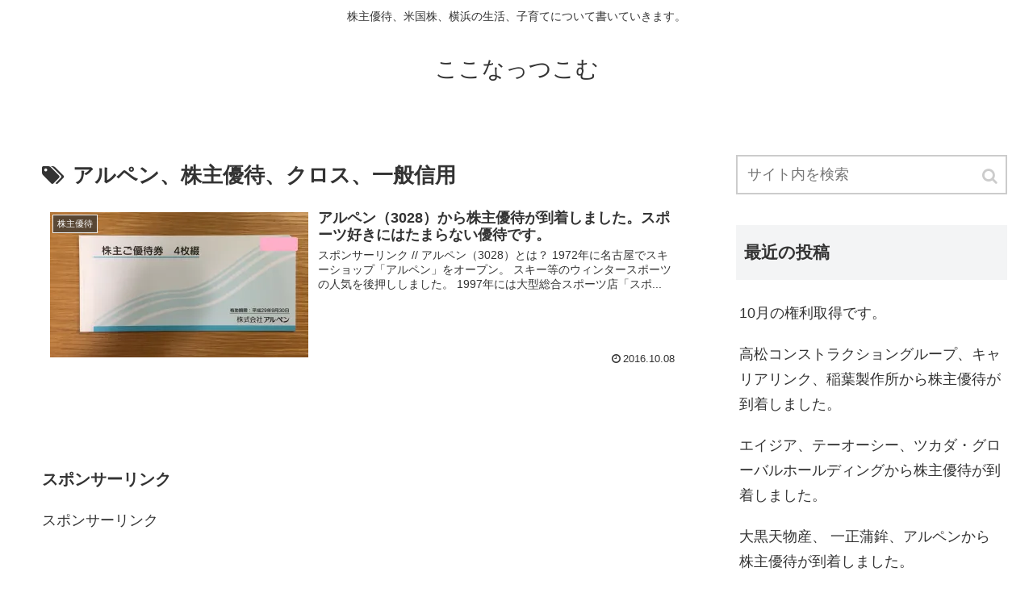

--- FILE ---
content_type: text/html; charset=UTF-8
request_url: http://coconut2013.xsrv.jp/tag/%E3%82%A2%E3%83%AB%E3%83%9A%E3%83%B3%E3%80%81%E6%A0%AA%E4%B8%BB%E5%84%AA%E5%BE%85%E3%80%81%E3%82%AF%E3%83%AD%E3%82%B9%E3%80%81%E4%B8%80%E8%88%AC%E4%BF%A1%E7%94%A8/
body_size: 12075
content:
<!doctype html>
<html lang="ja"
	prefix="og: http://ogp.me/ns#" >

<head>
  
  
<meta charset="utf-8">

<meta http-equiv="X-UA-Compatible" content="IE=edge">

<meta name="HandheldFriendly" content="True">
<meta name="MobileOptimized" content="320">
<meta name="viewport" content="width=device-width, initial-scale=1"/>



<title>アルペン、株主優待、クロス、一般信用 | ここなっつこむ</title>

<!-- All in One SEO Pack 2.10.1 by Michael Torbert of Semper Fi Web Designob_start_detected [-1,-1] -->
<link rel="canonical" href="http://coconut2013.xsrv.jp/tag/%e3%82%a2%e3%83%ab%e3%83%9a%e3%83%b3%e3%80%81%e6%a0%aa%e4%b8%bb%e5%84%aa%e5%be%85%e3%80%81%e3%82%af%e3%83%ad%e3%82%b9%e3%80%81%e4%b8%80%e8%88%ac%e4%bf%a1%e7%94%a8/" />
<!-- /all in one seo pack -->
<link rel='dns-prefetch' href='//cdnjs.cloudflare.com' />
<link rel='dns-prefetch' href='//s0.wp.com' />
<link rel='dns-prefetch' href='//secure.gravatar.com' />
<link rel='dns-prefetch' href='//maxcdn.bootstrapcdn.com' />
<link rel='dns-prefetch' href='//s.w.org' />
<link rel="alternate" type="application/rss+xml" title="ここなっつこむ &raquo; フィード" href="http://coconut2013.xsrv.jp/feed/" />
<link rel="alternate" type="application/rss+xml" title="ここなっつこむ &raquo; コメントフィード" href="http://coconut2013.xsrv.jp/comments/feed/" />
<link rel="alternate" type="application/rss+xml" title="ここなっつこむ &raquo; アルペン、株主優待、クロス、一般信用 タグのフィード" href="http://coconut2013.xsrv.jp/tag/%e3%82%a2%e3%83%ab%e3%83%9a%e3%83%b3%e3%80%81%e6%a0%aa%e4%b8%bb%e5%84%aa%e5%be%85%e3%80%81%e3%82%af%e3%83%ad%e3%82%b9%e3%80%81%e4%b8%80%e8%88%ac%e4%bf%a1%e7%94%a8/feed/" />
<link rel='stylesheet' id='cocoon-style-css'  href='http://coconut2013.xsrv.jp/wp-content/themes/cocoon-master/style.css?ver=5.0.22&#038;fver=20181215112440' media='all' />
<style id='cocoon-style-inline-css'>
@media screen and (max-width:480px){.page-body{font-size:16px}}.main{width:860px}.sidebar{width:356px}@media screen and (max-width:1242px){ .wrap{width:auto}.main,.sidebar,.sidebar-left .main,.sidebar-left .sidebar{margin:0 .5%}.main{width:67%}.sidebar{padding:0 10px;width:30%}.entry-card-thumb{width:38%}.entry-card-content{margin-left:40%}} #toc-checkbox{display:none}.toc-content{visibility:hidden;  height:0;opacity:.2;transition:all .5s ease-out}#toc-checkbox:checked~.toc-content{ visibility:visible;padding-top:.6em;height:100%;opacity:1}.toc-title::after{content:'[開く]';margin-left:.5em;cursor:pointer;font-size:.8em}.toc-title:hover::after{text-decoration:underline}#toc-checkbox:checked+.toc-title::after{content:'[閉じる]'}#respond{display:none}
</style>
<link rel='stylesheet' id='font-awesome-style-css'  href='https://maxcdn.bootstrapcdn.com/font-awesome/4.7.0/css/font-awesome.min.css?ver=5.0.22' media='all' />
<link rel='stylesheet' id='icomoon-style-css'  href='http://coconut2013.xsrv.jp/wp-content/themes/cocoon-master/webfonts/icomoon/style.css?ver=5.0.22&#038;fver=20181215112440' media='all' />
<link rel='stylesheet' id='slick-theme-style-css'  href='http://coconut2013.xsrv.jp/wp-content/themes/cocoon-master/plugins/slick/slick-theme.css?ver=5.0.22&#038;fver=20181215112440' media='all' />
<link rel='stylesheet' id='wp-block-library-css'  href='http://coconut2013.xsrv.jp/wp-includes/css/dist/block-library/style.min.css?ver=5.0.22&#038;fver=20190109075014' media='all' />
<link rel='stylesheet' id='wpt-twitter-feed-css'  href='http://coconut2013.xsrv.jp/wp-content/plugins/wp-to-twitter/css/twitter-feed.css?ver=5.0.22&#038;fver=20230529044210' media='all' />
<link rel='stylesheet' id='amazonjs-css'  href='http://coconut2013.xsrv.jp/wp-content/plugins/amazonjs/css/amazonjs.css?ver=0.10&#038;fver=20191120043159' media='all' />
<link rel='stylesheet' id='tablepress-default-css'  href='http://coconut2013.xsrv.jp/wp-content/plugins/tablepress/css/default.min.css?ver=1.9&#038;fver=20180102051624' media='all' />
<link rel='stylesheet' id='jetpack_css-css'  href='http://coconut2013.xsrv.jp/wp-content/plugins/jetpack/css/jetpack.css?ver=7.3.5&#038;fver=20241014075155' media='all' />

<link rel='dns-prefetch' href='//v0.wordpress.com'/>
<link rel='dns-prefetch' href='//i0.wp.com'/>
<link rel='dns-prefetch' href='//i1.wp.com'/>
<link rel='dns-prefetch' href='//i2.wp.com'/>
<style>img#wpstats{display:none}</style><!-- Cocoon site icon -->
<link rel="icon" href="http://coconut2013.xsrv.jp/wp-content/themes/cocoon-master/images/site-icon32x32.png" sizes="32x32" />
<link rel="icon" href="http://coconut2013.xsrv.jp/wp-content/themes/cocoon-master/images/site-icon192x192.png" sizes="192x192" />
<link rel="apple-touch-icon" href="http://coconut2013.xsrv.jp/wp-content/themes/cocoon-master/images/site-icon180x180.png" />
<meta name="msapplication-TileImage" content="http://coconut2013.xsrv.jp/wp-content/themes/cocoon-master/images/site-icon270x270.png" />
<!-- Cocoon noindex nofollow -->
<meta name="robots" content="noindex,follow">
<!-- Cocoon canonical -->
<link rel="canonical" href="http://coconut2013.xsrv.jp/tag/%E3%82%A2%E3%83%AB%E3%83%9A%E3%83%B3%E3%80%81%E6%A0%AA%E4%B8%BB%E5%84%AA%E5%BE%85%E3%80%81%E3%82%AF%E3%83%AD%E3%82%B9%E3%80%81%E4%B8%80%E8%88%AC%E4%BF%A1%E7%94%A8/">
<!-- OGP -->
<meta property="og:type" content="website">
<meta property="og:description" content="「アルペン、株主優待、クロス、一般信用」の記事一覧です。">
<meta property="og:title" content="  アルペン、株主優待、クロス、一般信用 | ここなっつこむ">
<meta property="og:url" content="http://coconut2013.xsrv.jp/tag/%E3%82%A2%E3%83%AB%E3%83%9A%E3%83%B3%E3%80%81%E6%A0%AA%E4%B8%BB%E5%84%AA%E5%BE%85%E3%80%81%E3%82%AF%E3%83%AD%E3%82%B9%E3%80%81%E4%B8%80%E8%88%AC%E4%BF%A1%E7%94%A8/">
<meta property="og:image" content="http://coconut2013.xsrv.jp/wp-content/themes/cocoon-master/screenshot.jpg">
<meta property="og:site_name" content="ここなっつこむ">
<meta property="og:locale" content="ja_JP">
<meta property="article:published_time" content="2016-10-08T04:11:12+00:00" />
<meta property="article:modified_time" content="2016-10-13T05:11:04+00:00" />
<meta property="article:section" content="株主優待">
<meta property="article:tag" content="みずなみカントリー">
<meta property="article:tag" content="アルペン、株主優待、クロス、一般信用">
<meta property="article:tag" content="カブドットコム証券">
<meta property="article:tag" content="ゴルフウェア">
<meta property="article:tag" content="ゴルフ５ 、スポーツデポ、ミフト">
<meta property="article:tag" content="ゴルフ５カントリー">
<meta property="article:tag" content="ティゴラ">
<meta property="article:tag" content="ランニングウェア">
<meta property="article:tag" content="ランニングシューズ、テニスシューズ、バドミントンシューズ、トレッキングシューズ">
<meta property="article:tag" content="広瀬香美">
<meta property="article:tag" content="ＴＧＦ">
<!-- /OGP -->
<!-- Twitter Card -->
<meta name="twitter:card" content="summary">
<meta name="twitter:description" content="「アルペン、株主優待、クロス、一般信用」の記事一覧です。">
<meta name="twitter:title" content="  アルペン、株主優待、クロス、一般信用 | ここなっつこむ">
<meta name="twitter:url" content="http://coconut2013.xsrv.jp/tag/%E3%82%A2%E3%83%AB%E3%83%9A%E3%83%B3%E3%80%81%E6%A0%AA%E4%B8%BB%E5%84%AA%E5%BE%85%E3%80%81%E3%82%AF%E3%83%AD%E3%82%B9%E3%80%81%E4%B8%80%E8%88%AC%E4%BF%A1%E7%94%A8/">
<meta name="twitter:image" content="http://coconut2013.xsrv.jp/wp-content/themes/cocoon-master/screenshot.jpg">
<meta name="twitter:domain" content="coconut2013.xsrv.jp">
<!-- /Twitter Card -->
		<style>.recentcomments a{display:inline !important;padding:0 !important;margin:0 !important;}</style>
		


</head>

<body class="archive tag tag-713 public-page page-body ff-yu-gothic fz-18px fw-400 hlt-center-logo-wrap ect-entry-card-wrap rect-entry-card-wrap  scrollable-sidebar scrollable-main sidebar-right mblt-slide-in author-guest mobile-button-slide-in no-mobile-sidebar no-sp-snippet" itemscope itemtype="https://schema.org/WebPage">




<div id="container" class="container cf">
  <div id="header-container" class="header-container">
  <div class="header-container-in hlt-center-logo">
    <header id="header" class="header cf" itemscope itemtype="https://schema.org/WPHeader">

      <div id="header-in" class="header-in wrap cf" itemscope itemtype="https://schema.org/WebSite">

        <div class="tagline" itemprop="alternativeHeadline">株主優待、米国株、横浜の生活、子育てについて書いていきます。</div>

        <div class="logo logo-header logo-text"><a href="http://coconut2013.xsrv.jp" class="site-name site-name-text-link" itemprop="url"><span class="site-name-text" itemprop="name about">ここなっつこむ</span></a></div>
        
      </div>

    </header>

    <!-- Navigation -->
<nav id="navi" class="navi cf" itemscope itemtype="https://schema.org/SiteNavigationElement">
  <div id="navi-in" class="navi-in wrap cf">
          </div><!-- /#navi-in -->
</nav>
<!-- /Navigation -->  </div><!-- /.header-container-in -->
</div><!-- /.header-container -->
  
  
  
  
  
  
  <div id="content" class="content cf">

    <div id="content-in" class="content-in wrap cf">

        <main id="main" class="main" itemscope itemtype="https://schema.org/Blog">

<h1 id="archive-title" class="archive-title"><span class="fa fa-tags"></span>アルペン、株主優待、クロス、一般信用</h1>
<div id="list" class="list ect-entry-card">
<a href="http://coconut2013.xsrv.jp/2016/10/08/post-5134/" class="entry-card-wrap a-wrap border-element cf" title="アルペン（3028）から株主優待が到着しました。スポーツ好きにはたまらない優待です。">
  <article id="post-5134" class="post-5134 entry-card e-card cf">
    <figure class="entry-card-thumb card-thumb e-card-thumb">
              <img width="320" height="180" src="https://i1.wp.com/coconut2013.xsrv.jp/wp-content/uploads/2016/10/IMG_0418.jpg?resize=320%2C180" class="entry-card-thumb-image card-thumb-image wp-post-image" alt="" srcset="https://i1.wp.com/coconut2013.xsrv.jp/wp-content/uploads/2016/10/IMG_0418.jpg?resize=120%2C68 120w, https://i1.wp.com/coconut2013.xsrv.jp/wp-content/uploads/2016/10/IMG_0418.jpg?resize=160%2C90 160w, https://i1.wp.com/coconut2013.xsrv.jp/wp-content/uploads/2016/10/IMG_0418.jpg?resize=320%2C180 320w, https://i1.wp.com/coconut2013.xsrv.jp/wp-content/uploads/2016/10/IMG_0418.jpg?zoom=2&amp;resize=320%2C180 640w, https://i1.wp.com/coconut2013.xsrv.jp/wp-content/uploads/2016/10/IMG_0418.jpg?zoom=3&amp;resize=320%2C180 960w" sizes="(max-width: 320px) 100vw, 320px" data-attachment-id="5143" data-permalink="http://coconut2013.xsrv.jp/2016/10/08/post-5134/img_0418-2/" data-orig-file="https://i1.wp.com/coconut2013.xsrv.jp/wp-content/uploads/2016/10/IMG_0418.jpg?fit=3264%2C2448" data-orig-size="3264,2448" data-comments-opened="1" data-image-meta="{&quot;aperture&quot;:&quot;2.2&quot;,&quot;credit&quot;:&quot;&quot;,&quot;camera&quot;:&quot;iPhone 6&quot;,&quot;caption&quot;:&quot;&quot;,&quot;created_timestamp&quot;:&quot;1475811089&quot;,&quot;copyright&quot;:&quot;&quot;,&quot;focal_length&quot;:&quot;4.15&quot;,&quot;iso&quot;:&quot;50&quot;,&quot;shutter_speed&quot;:&quot;0.03030303030303&quot;,&quot;title&quot;:&quot;&quot;,&quot;orientation&quot;:&quot;1&quot;}" data-image-title="" data-image-description="" data-medium-file="https://i1.wp.com/coconut2013.xsrv.jp/wp-content/uploads/2016/10/IMG_0418.jpg?fit=500%2C375" data-large-file="https://i1.wp.com/coconut2013.xsrv.jp/wp-content/uploads/2016/10/IMG_0418.jpg?fit=800%2C600" />            <span class="cat-label cat-label-16">株主優待</span>    </figure><!-- /.entry-card-thumb -->

    <div class="entry-card-content card-content e-card-content">
      <h2 class="entry-card-title card-title e-card-title" itemprop="headline">アルペン（3028）から株主優待が到着しました。スポーツ好きにはたまらない優待です。</h2>
            <div class="entry-card-snippet card-snippet e-card-snippet">
        
スポンサーリンク

 
 
// 

アルペン（3028）とは？
1972年に名古屋でスキーショップ「アルペン」をオープン。
スキー等のウィンタースポーツの人気を後押ししました。
1997年には大型総合スポーツ店「スポ...      </div>
            <div class="entry-card-meta card-meta e-card-meta">
        <div class="entry-card-info e-card-info">
                      <span class="post-date">2016.10.08</span>
                                                </div>
        <div class="entry-card-categorys"><span class="entry-category">株主優待</span></div>
      </div>
    </div><!-- /.entry-card-content -->
  </article>
</a>
</div><!-- .list -->





<div class="pagination">
  </div><!-- /.pagination -->
<div id="main-scroll" class="main-scroll">
  <aside id="text-6" class="widget widget-main-scroll widget_text"><h2 class="widget-main-scroll-title main-widget-label">スポンサーリンク</h2>			<div class="textwidget"><p style="text-align: left;">スポンサーリンク<br />
<script async src="//pagead2.googlesyndication.com/pagead/js/adsbygoogle.js"></script>
<!-- アドセンス審査用300x250 -->
<ins class="adsbygoogle"
     style="display:inline-block;width:300px;height:250px"
     data-ad-client="ca-pub-3672859099693750"
     data-ad-slot="2207135220"></ins>
<script>
(adsbygoogle = window.adsbygoogle || []).push({});
</script></div>
		</aside></div>

          </main>

        <div id="sidebar" class="sidebar nwa cf" role="complementary">

  
	<aside id="search-2" class="widget widget-sidebar widget-sidebar-standard widget_search"><form class="search-box input-box" method="get" action="http://coconut2013.xsrv.jp/">
  <input type="text" placeholder="サイト内を検索" name="s" class="search-edit" aria-label="input">
  <button type="submit" class="search-submit" role="button" aria-label="button"></button>
</form>
</aside>		<aside id="recent-posts-2" class="widget widget-sidebar widget-sidebar-standard widget_recent_entries">		<h3 class="widget-sidebar-title widget-title">最近の投稿</h3>		<ul>
											<li>
					<a href="http://coconut2013.xsrv.jp/2019/10/31/10%e6%9c%88%e3%81%ae%e6%a8%a9%e5%88%a9%e5%8f%96%e5%be%97%e3%81%a7%e3%81%99%e3%80%82/">10月の権利取得です。</a>
									</li>
											<li>
					<a href="http://coconut2013.xsrv.jp/2019/10/30/%e9%ab%98%e6%9d%be%e3%82%b3%e3%83%b3%e3%82%b9%e3%83%88%e3%83%a9%e3%82%af%e3%82%b7%e3%83%a7%e3%83%b3%e3%82%b0%e3%83%ab%e3%83%bc%e3%83%97%e3%80%81%e3%82%ad%e3%83%a3%e3%83%aa%e3%82%a2%e3%83%aa%e3%83%b3/">高松コンストラクショングループ、キャリアリンク、稲葉製作所から株主優待が到着しました。</a>
									</li>
											<li>
					<a href="http://coconut2013.xsrv.jp/2019/10/29/%e3%82%a8%e3%82%a4%e3%82%b8%e3%82%a2%e3%80%81%e3%83%86%e3%83%bc%e3%82%aa%e3%83%bc%e3%82%b7%e3%83%bc%e3%80%81%e3%83%95%e3%82%b8%e3%83%bb%e3%82%b3%e3%83%bc%e3%83%9d%e3%83%ac%e3%83%bc%e3%82%b7%e3%83%a7/">エイジア、テーオーシー、ツカダ・グローバルホールディングから株主優待が到着しました。</a>
									</li>
											<li>
					<a href="http://coconut2013.xsrv.jp/2019/10/28/%e5%a4%a7%e9%bb%92%e5%a4%a9%e7%89%a9%e7%94%a3%e3%80%81-%e4%b8%80%e6%ad%a3%e8%92%b2%e9%89%be%e3%80%81%e3%82%a2%e3%83%ab%e3%83%9a%e3%83%b3%e3%81%8b%e3%82%89%e6%a0%aa%e4%b8%bb%e5%84%aa%e5%be%85%e3%81%8c/">大黒天物産、 一正蒲鉾、アルペンから株主優待が到着しました。</a>
									</li>
											<li>
					<a href="http://coconut2013.xsrv.jp/2019/10/27/%e3%82%a8%e3%82%b9%e3%83%aa%e3%83%bc%e3%83%89%e3%80%81%e3%83%91%e3%82%a4%e3%82%aa%e3%83%a9%e3%83%83%e3%82%af%e3%82%b9-%e3%80%81%e3%82%af%e3%83%aa%e3%82%a8%e3%82%a4%e3%83%88%ef%bd%93%ef%bd%84%e3%83%9b/">エスリード、パイオラックス 、クリエイトＳＤホールディングスから株主優待が到着しました。</a>
									</li>
					</ul>
		</aside><aside id="recent-comments-2" class="widget widget-sidebar widget-sidebar-standard widget_recent_comments"><h3 class="widget-sidebar-title widget-title">最近のコメント</h3><ul id="recentcomments"><li class="recentcomments"><a href="http://coconut2013.xsrv.jp/2019/10/20/%e3%80%8c%ef%bd%a5%cf%89%ef%bd%a5%e3%81%95%e3%82%93%e3%81%be%e3%81%9f%e6%9d%b1%e4%ba%ac%e6%9d%a5%e3%82%8b%e3%82%89%e3%81%97%e3%81%84%e3%81%91%e3%81%a9%e3%80%81%e8%aa%b0%e3%81%8b%e7%a4%be/#comment-44154">「(´･ω･`)さんまた東京来るらしいけど、誰か社交辞令の言葉の意味教えてやれよ」会に参加しました。</a> に <span class="comment-author-link">coconutcom</span> より</li><li class="recentcomments"><a href="http://coconut2013.xsrv.jp/2019/10/20/%e3%80%8c%ef%bd%a5%cf%89%ef%bd%a5%e3%81%95%e3%82%93%e3%81%be%e3%81%9f%e6%9d%b1%e4%ba%ac%e6%9d%a5%e3%82%8b%e3%82%89%e3%81%97%e3%81%84%e3%81%91%e3%81%a9%e3%80%81%e8%aa%b0%e3%81%8b%e7%a4%be/#comment-44141">「(´･ω･`)さんまた東京来るらしいけど、誰か社交辞令の言葉の意味教えてやれよ」会に参加しました。</a> に <span class="comment-author-link">クロコレ</span> より</li><li class="recentcomments"><a href="http://coconut2013.xsrv.jp/2019/08/01/7%e6%9c%88%e3%81%ae%e6%a8%a9%e5%88%a9%e5%8f%96%e5%be%97%e3%81%a7%e3%81%99%e3%80%82/#comment-44015">7月の権利取得です。</a> に <span class="comment-author-link">クロコレ</span> より</li><li class="recentcomments"><a href="http://coconut2013.xsrv.jp/2019/08/01/7%e6%9c%88%e3%81%ae%e6%a8%a9%e5%88%a9%e5%8f%96%e5%be%97%e3%81%a7%e3%81%99%e3%80%82/#comment-44014">7月の権利取得です。</a> に <span class="comment-author-link">クロコレ</span> より</li><li class="recentcomments"><a href="http://coconut2013.xsrv.jp/2019/06/11/%e3%81%82%e3%81%95%e3%81%b2%e3%80%81%ef%bd%8f%ef%bd%83%ef%bd%88%ef%bd%89%e3%83%9b%e3%83%bc%e3%83%ab%e3%83%87%e3%82%a3%e3%83%b3%e3%82%b0%e3%82%b9%e3%80%81%e5%8c%97%e3%81%ae%e9%81%94%e4%ba%ba%e3%82%b3/#comment-42322">あさひ、ＯＣＨＩホールディングス、北の達人コーポレーション、山喜、トラスコ中山から株主優待が到着しました。</a> に <span class="comment-author-link">coconutcom</span> より</li></ul></aside><aside id="archives-2" class="widget widget-sidebar widget-sidebar-standard widget_archive"><h3 class="widget-sidebar-title widget-title">アーカイブ</h3>		<ul>
			<li><a href='http://coconut2013.xsrv.jp/2019/10/'>2019年10月</a></li>
	<li><a href='http://coconut2013.xsrv.jp/2019/09/'>2019年9月</a></li>
	<li><a href='http://coconut2013.xsrv.jp/2019/08/'>2019年8月</a></li>
	<li><a href='http://coconut2013.xsrv.jp/2019/07/'>2019年7月</a></li>
	<li><a href='http://coconut2013.xsrv.jp/2019/06/'>2019年6月</a></li>
	<li><a href='http://coconut2013.xsrv.jp/2019/05/'>2019年5月</a></li>
	<li><a href='http://coconut2013.xsrv.jp/2019/04/'>2019年4月</a></li>
	<li><a href='http://coconut2013.xsrv.jp/2019/03/'>2019年3月</a></li>
	<li><a href='http://coconut2013.xsrv.jp/2019/02/'>2019年2月</a></li>
	<li><a href='http://coconut2013.xsrv.jp/2019/01/'>2019年1月</a></li>
	<li><a href='http://coconut2013.xsrv.jp/2018/12/'>2018年12月</a></li>
	<li><a href='http://coconut2013.xsrv.jp/2018/11/'>2018年11月</a></li>
	<li><a href='http://coconut2013.xsrv.jp/2018/10/'>2018年10月</a></li>
	<li><a href='http://coconut2013.xsrv.jp/2018/09/'>2018年9月</a></li>
	<li><a href='http://coconut2013.xsrv.jp/2018/08/'>2018年8月</a></li>
	<li><a href='http://coconut2013.xsrv.jp/2018/07/'>2018年7月</a></li>
	<li><a href='http://coconut2013.xsrv.jp/2018/06/'>2018年6月</a></li>
	<li><a href='http://coconut2013.xsrv.jp/2018/05/'>2018年5月</a></li>
	<li><a href='http://coconut2013.xsrv.jp/2018/04/'>2018年4月</a></li>
	<li><a href='http://coconut2013.xsrv.jp/2018/03/'>2018年3月</a></li>
	<li><a href='http://coconut2013.xsrv.jp/2018/02/'>2018年2月</a></li>
	<li><a href='http://coconut2013.xsrv.jp/2018/01/'>2018年1月</a></li>
	<li><a href='http://coconut2013.xsrv.jp/2017/12/'>2017年12月</a></li>
	<li><a href='http://coconut2013.xsrv.jp/2017/11/'>2017年11月</a></li>
	<li><a href='http://coconut2013.xsrv.jp/2017/10/'>2017年10月</a></li>
	<li><a href='http://coconut2013.xsrv.jp/2017/09/'>2017年9月</a></li>
	<li><a href='http://coconut2013.xsrv.jp/2017/08/'>2017年8月</a></li>
	<li><a href='http://coconut2013.xsrv.jp/2017/07/'>2017年7月</a></li>
	<li><a href='http://coconut2013.xsrv.jp/2017/06/'>2017年6月</a></li>
	<li><a href='http://coconut2013.xsrv.jp/2017/05/'>2017年5月</a></li>
	<li><a href='http://coconut2013.xsrv.jp/2017/04/'>2017年4月</a></li>
	<li><a href='http://coconut2013.xsrv.jp/2017/03/'>2017年3月</a></li>
	<li><a href='http://coconut2013.xsrv.jp/2017/02/'>2017年2月</a></li>
	<li><a href='http://coconut2013.xsrv.jp/2017/01/'>2017年1月</a></li>
	<li><a href='http://coconut2013.xsrv.jp/2016/12/'>2016年12月</a></li>
	<li><a href='http://coconut2013.xsrv.jp/2016/11/'>2016年11月</a></li>
	<li><a href='http://coconut2013.xsrv.jp/2016/10/'>2016年10月</a></li>
	<li><a href='http://coconut2013.xsrv.jp/2016/09/'>2016年9月</a></li>
	<li><a href='http://coconut2013.xsrv.jp/2016/08/'>2016年8月</a></li>
	<li><a href='http://coconut2013.xsrv.jp/2016/07/'>2016年7月</a></li>
	<li><a href='http://coconut2013.xsrv.jp/2016/06/'>2016年6月</a></li>
	<li><a href='http://coconut2013.xsrv.jp/2016/05/'>2016年5月</a></li>
	<li><a href='http://coconut2013.xsrv.jp/2016/04/'>2016年4月</a></li>
	<li><a href='http://coconut2013.xsrv.jp/2016/03/'>2016年3月</a></li>
	<li><a href='http://coconut2013.xsrv.jp/2016/02/'>2016年2月</a></li>
	<li><a href='http://coconut2013.xsrv.jp/2016/01/'>2016年1月</a></li>
	<li><a href='http://coconut2013.xsrv.jp/2015/12/'>2015年12月</a></li>
	<li><a href='http://coconut2013.xsrv.jp/2015/11/'>2015年11月</a></li>
	<li><a href='http://coconut2013.xsrv.jp/2015/10/'>2015年10月</a></li>
	<li><a href='http://coconut2013.xsrv.jp/2015/09/'>2015年9月</a></li>
	<li><a href='http://coconut2013.xsrv.jp/2015/08/'>2015年8月</a></li>
	<li><a href='http://coconut2013.xsrv.jp/2015/07/'>2015年7月</a></li>
		</ul>
		</aside><aside id="categories-2" class="widget widget-sidebar widget-sidebar-standard widget_categories"><h3 class="widget-sidebar-title widget-title">カテゴリー</h3>		<ul>
	<li class="cat-item cat-item-456"><a href="http://coconut2013.xsrv.jp/category/ipo/" >IPO</a>
</li>
	<li class="cat-item cat-item-1113"><a href="http://coconut2013.xsrv.jp/category/ir/" >IR</a>
</li>
	<li class="cat-item cat-item-21"><a href="http://coconut2013.xsrv.jp/category/%e3%81%8a%e3%81%99%e3%81%99%e3%82%81%e3%81%ae%e3%82%82%e3%81%ae/" >おすすめのもの</a>
</li>
	<li class="cat-item cat-item-20"><a href="http://coconut2013.xsrv.jp/category/%e3%81%8a%e3%81%99%e3%81%99%e3%82%81%e5%ae%b6%e9%9b%bb/" >おすすめ家電</a>
</li>
	<li class="cat-item cat-item-8"><a href="http://coconut2013.xsrv.jp/category/%e3%81%8a%e3%82%84%e3%81%a4/" >おやつ</a>
</li>
	<li class="cat-item cat-item-12"><a href="http://coconut2013.xsrv.jp/category/%e3%81%8a%e5%87%ba%e3%81%8b%e3%81%91/" >お出かけ</a>
</li>
	<li class="cat-item cat-item-114"><a href="http://coconut2013.xsrv.jp/category/%e3%81%8a%e9%87%91/" >お金</a>
</li>
	<li class="cat-item cat-item-162"><a href="http://coconut2013.xsrv.jp/category/%e3%81%9d%e3%81%ae%e4%bb%96/" >その他</a>
</li>
	<li class="cat-item cat-item-118"><a href="http://coconut2013.xsrv.jp/category/%e3%81%b5%e3%82%8b%e3%81%95%e3%81%a8%e7%b4%8d%e7%a8%8e/" >ふるさと納税</a>
</li>
	<li class="cat-item cat-item-3"><a href="http://coconut2013.xsrv.jp/category/%e3%81%bf%e3%81%aa%e3%81%a8%e3%81%bf%e3%82%89%e3%81%84/" >みなとみらい</a>
</li>
	<li class="cat-item cat-item-95"><a href="http://coconut2013.xsrv.jp/category/%e3%82%a2%e3%83%95%e3%82%a3%e3%83%aa%e3%82%a8%e3%82%a4%e3%83%88/" >アフィリエイト</a>
</li>
	<li class="cat-item cat-item-792"><a href="http://coconut2013.xsrv.jp/category/%e3%82%aa%e3%83%95%e4%bc%9a/" >オフ会</a>
</li>
	<li class="cat-item cat-item-2"><a href="http://coconut2013.xsrv.jp/category/%e3%82%b9%e3%82%a4%e3%83%bc%e3%83%84/" >スイーツ</a>
</li>
	<li class="cat-item cat-item-10"><a href="http://coconut2013.xsrv.jp/category/%e3%82%b9%e3%82%bf%e3%83%90/" >スタバ</a>
</li>
	<li class="cat-item cat-item-536"><a href="http://coconut2013.xsrv.jp/category/%e3%83%96%e3%83%ad%e3%82%b0/" >ブログ</a>
</li>
	<li class="cat-item cat-item-81"><a href="http://coconut2013.xsrv.jp/category/%e3%83%9e%e3%82%ab%e3%82%aa%e3%83%bb%e9%a6%99%e6%b8%af/" >マカオ・香港</a>
</li>
	<li class="cat-item cat-item-70"><a href="http://coconut2013.xsrv.jp/category/%e3%83%a4%e3%83%95%e3%82%aa%e3%82%af/" >ヤフオク</a>
</li>
	<li class="cat-item cat-item-6"><a href="http://coconut2013.xsrv.jp/category/%e3%83%a9%e3%83%b3%e3%83%81/" >ランチ</a>
</li>
	<li class="cat-item cat-item-161"><a href="http://coconut2013.xsrv.jp/category/%e4%ba%ac%e9%83%bd/" >京都</a>
</li>
	<li class="cat-item cat-item-144"><a href="http://coconut2013.xsrv.jp/category/%e4%bb%8a%e5%b9%b4%e3%81%ae%e6%8c%91%e6%88%a6/" >今年の挑戦</a>
</li>
	<li class="cat-item cat-item-151"><a href="http://coconut2013.xsrv.jp/category/%e4%bb%8a%e5%b9%b4%e3%81%ae%e7%9b%ae%e6%a8%99/" >今年の目標</a>
</li>
	<li class="cat-item cat-item-46"><a href="http://coconut2013.xsrv.jp/category/%e4%bc%8a%e8%b1%86%e3%80%81%e7%86%b1%e5%b7%9d/" >伊豆、熱川</a>
</li>
	<li class="cat-item cat-item-414"><a href="http://coconut2013.xsrv.jp/category/%e4%bf%9d%e9%99%ba/" >保険</a>
</li>
	<li class="cat-item cat-item-481"><a href="http://coconut2013.xsrv.jp/category/%e5%84%aa%e5%be%85%e5%8f%96%e5%be%97/" >優待取得</a>
</li>
	<li class="cat-item cat-item-256"><a href="http://coconut2013.xsrv.jp/category/%e5%a4%96%e5%9b%bd%e3%83%aa%e3%83%bc%e3%83%88/" >外国リート</a>
</li>
	<li class="cat-item cat-item-78"><a href="http://coconut2013.xsrv.jp/category/%e5%a4%96%e5%9b%bd%e5%82%b5%e5%88%b8/" >外国債券</a>
</li>
	<li class="cat-item cat-item-121"><a href="http://coconut2013.xsrv.jp/category/%e5%a4%96%e5%9b%bd%e6%a0%aa/" >外国株</a>
</li>
	<li class="cat-item cat-item-211"><a href="http://coconut2013.xsrv.jp/category/%e5%ad%90%e8%82%b2%e3%81%a6/" >子育て</a>
</li>
	<li class="cat-item cat-item-374"><a href="http://coconut2013.xsrv.jp/category/%e6%8a%95%e8%b3%87/" >投資</a>
</li>
	<li class="cat-item cat-item-410"><a href="http://coconut2013.xsrv.jp/category/%e6%8a%95%e8%b3%87%e3%81%ab%e3%81%a4%e3%81%84%e3%81%a6/" >投資について</a>
</li>
	<li class="cat-item cat-item-404"><a href="http://coconut2013.xsrv.jp/category/%e6%97%a5%e6%9c%ac%e6%a0%aa/" >日本株</a>
</li>
	<li class="cat-item cat-item-1"><a href="http://coconut2013.xsrv.jp/category/%e6%9c%aa%e5%88%86%e9%a1%9e/" >未分類</a>
</li>
	<li class="cat-item cat-item-187"><a href="http://coconut2013.xsrv.jp/category/%e6%9c%ac/" >本</a>
</li>
	<li class="cat-item cat-item-16"><a href="http://coconut2013.xsrv.jp/category/%e6%a0%aa%e4%b8%bb%e5%84%aa%e5%be%85/" >株主優待</a>
</li>
	<li class="cat-item cat-item-89"><a href="http://coconut2013.xsrv.jp/category/%e6%a0%aa%e4%b8%bb%e5%84%aa%e5%be%85%e7%94%9f%e6%b4%bb/" >株主優待生活</a>
</li>
	<li class="cat-item cat-item-461"><a href="http://coconut2013.xsrv.jp/category/%e6%a0%aa%e4%b8%bb%e7%b7%8f%e4%bc%9a/" >株主総会</a>
</li>
	<li class="cat-item cat-item-9"><a href="http://coconut2013.xsrv.jp/category/%e6%a8%aa%e6%b5%9c/" >横浜</a>
</li>
	<li class="cat-item cat-item-7"><a href="http://coconut2013.xsrv.jp/category/%e6%ad%a6%e8%94%b5%e5%b0%8f%e6%9d%89/" >武蔵小杉</a>
</li>
	<li class="cat-item cat-item-376"><a href="http://coconut2013.xsrv.jp/category/%e6%bc%ab%e7%94%bb/" >漫画</a>
</li>
	<li class="cat-item cat-item-1210"><a href="http://coconut2013.xsrv.jp/category/%e7%a2%ba%e5%ae%9a%e7%94%b3%e5%91%8a/" >確定申告</a>
</li>
	<li class="cat-item cat-item-305"><a href="http://coconut2013.xsrv.jp/category/%e7%a4%be%e5%82%b5/" >社債</a>
</li>
	<li class="cat-item cat-item-929"><a href="http://coconut2013.xsrv.jp/category/%e7%ab%af%e6%a0%aa/" >端株</a>
</li>
	<li class="cat-item cat-item-63"><a href="http://coconut2013.xsrv.jp/category/%e7%b1%b3%e5%9b%bd%e6%a0%aa/" >米国株</a>
</li>
	<li class="cat-item cat-item-365"><a href="http://coconut2013.xsrv.jp/category/%e7%b5%b5%e6%9c%ac/" >絵本</a>
</li>
	<li class="cat-item cat-item-1493"><a href="http://coconut2013.xsrv.jp/category/%e7%b7%8f%e4%bc%9a%e5%9c%9f%e7%94%a3/" >総会土産</a>
</li>
	<li class="cat-item cat-item-65"><a href="http://coconut2013.xsrv.jp/category/%e7%be%8e%e8%a1%93%e9%a4%a8/" >美術館</a>
</li>
	<li class="cat-item cat-item-814"><a href="http://coconut2013.xsrv.jp/category/%e8%93%bc%e7%a7%91%e3%83%bb%e6%b8%85%e9%87%8c/" >蓼科・清里</a>
</li>
	<li class="cat-item cat-item-15"><a href="http://coconut2013.xsrv.jp/category/%e8%a6%86%e9%9d%a2%e8%aa%bf%e6%9f%bb/" >覆面調査</a>
</li>
	<li class="cat-item cat-item-252"><a href="http://coconut2013.xsrv.jp/category/%e9%81%8b%e7%94%a8/" >運用</a>
</li>
	<li class="cat-item cat-item-1296"><a href="http://coconut2013.xsrv.jp/category/%e9%95%b7%e9%87%8e/" >長野</a>
</li>
	<li class="cat-item cat-item-33"><a href="http://coconut2013.xsrv.jp/category/%e9%a3%9f/" >食</a>
</li>
	<li class="cat-item cat-item-1621"><a href="http://coconut2013.xsrv.jp/category/%e9%b3%a5%e7%be%bd/" >鳥羽</a>
</li>
		</ul>
</aside><aside id="linkcat-0" class="widget widget-sidebar widget-sidebar-standard widget_links"><h3 class="widget-sidebar-title widget-title">ブックマーク</h3>
	<ul class='xoxo blogroll'>
<li><a href="https://ryukabublog.com/">RYUの投資日記</a></li>
<li><a href="http://ameblo.jp/yo-akubichan/">あくびの夢への道のり</a></li>
<li><a href="http://www.anko-kabu.club/">あんこの株.club</a></li>
<li><a href="https://ameblo.jp/awakatsu3857/">とことこトコタンの株主優待ブログ</a></li>
<li><a href="http://ameblo.jp/mtr-cyberbranch/">なちゅの市川綜合研究所</a></li>
<li><a href="http://billionaire555.blog.fc2.com/">ひっそりとトレーダー&amp;優待生活(´･ω･`)</a></li>
<li><a href="https://ameblo.jp/boti2b69/">ぼちぼちの株主優待</a></li>
<li><a href="http://plaza.rakuten.co.jp/seihou109/">ゆとりサラリーマンの優待投資</a></li>
<li><a href="http://ameblo.jp/merucollection/">クロコレの株主優待ブログ</a></li>
<li><a href="https://ameblo.jp/kapikapibarabara123/">ハルクの株主優待＆株主総会日記</a></li>
<li><a href="http://blog.livedoor.jp/ruinwalkers/">奈良の田舎で株主優待生活</a></li>
<li><a href="http://blog.livedoor.jp/asamin1025/">小坊主の優待日記</a></li>
<li><a href="http://blog.livedoor.jp/ikechan_28/">料理の鉄人28号の日々平穏日記</a></li>
<li><a href="http://kabutaro777.com/">株太郎と愉快な仲間たち</a></li>
<li><a href="http://kabukiri.blog.fc2.com/">桐畑の資産運用（株とか）</a></li>
<li><a href="https://kabukiri.com/">桐畑ひかるの株雑談</a></li>
<li><a href="http://blogneko.com/?p=5304">猫による株主優待</a></li>

	</ul>
</aside>
<aside id="meta-2" class="widget widget-sidebar widget-sidebar-standard widget_meta"><h3 class="widget-sidebar-title widget-title">メタ情報</h3>			<ul>
						<li><a href="http://coconut2013.xsrv.jp/wp-login.php">ログイン</a></li>
			<li><a href="http://coconut2013.xsrv.jp/feed/">投稿の <abbr title="Really Simple Syndication">RSS</abbr></a></li>
			<li><a href="http://coconut2013.xsrv.jp/comments/feed/">コメントの <abbr title="Really Simple Syndication">RSS</abbr></a></li>
			<li><a href="https://ja.wordpress.org/" title="Powered by WordPress, state-of-the-art semantic personal publishing platform.">WordPress.org</a></li>			</ul>
			</aside><aside id="text-7" class="widget widget-sidebar widget-sidebar-standard widget_text"><h3 class="widget-sidebar-title widget-title">ブログランキングを見る</h3>			<div class="textwidget">ブログランキングに参加しております。<br/>
よろしければポチっとお願いします。<br/>
<a href="http://blog.with2.net/link.php?1835998:2355" title="株主優待 ブログランキングへ"><img alt="" src="https://i0.wp.com/blog.with2.net/img/banner/c/banner_1/br_c_2355_1.gif?resize=110%2C31" width="110" height="31" data-recalc-dims="1" /></a><br /><a href="http://blog.with2.net/link.php?1835998:2355" style="font-size:12px;">株主優待 ブログランキングへ</a>
<a href="http://blog.with2.net/link.php?1835998:4512" title="サラリーマン投資家 ブログランキングへ"><img alt="" src="https://i1.wp.com/blog.with2.net/img/banner/c/banner_1/br_c_4512_1.gif?resize=110%2C31" width="110" height="31" data-recalc-dims="1" /></a><br /><a href="http://blog.with2.net/link.php?1835998:4512" style="font-size:12px;">サラリーマン投資家 ブログランキングへ</a></div>
		</aside>		<aside id="recent-posts-3" class="widget widget-sidebar widget-sidebar-standard widget_recent_entries">		<h3 class="widget-sidebar-title widget-title">最近の投稿</h3>		<ul>
											<li>
					<a href="http://coconut2013.xsrv.jp/2019/10/31/10%e6%9c%88%e3%81%ae%e6%a8%a9%e5%88%a9%e5%8f%96%e5%be%97%e3%81%a7%e3%81%99%e3%80%82/">10月の権利取得です。</a>
									</li>
											<li>
					<a href="http://coconut2013.xsrv.jp/2019/10/30/%e9%ab%98%e6%9d%be%e3%82%b3%e3%83%b3%e3%82%b9%e3%83%88%e3%83%a9%e3%82%af%e3%82%b7%e3%83%a7%e3%83%b3%e3%82%b0%e3%83%ab%e3%83%bc%e3%83%97%e3%80%81%e3%82%ad%e3%83%a3%e3%83%aa%e3%82%a2%e3%83%aa%e3%83%b3/">高松コンストラクショングループ、キャリアリンク、稲葉製作所から株主優待が到着しました。</a>
									</li>
											<li>
					<a href="http://coconut2013.xsrv.jp/2019/10/29/%e3%82%a8%e3%82%a4%e3%82%b8%e3%82%a2%e3%80%81%e3%83%86%e3%83%bc%e3%82%aa%e3%83%bc%e3%82%b7%e3%83%bc%e3%80%81%e3%83%95%e3%82%b8%e3%83%bb%e3%82%b3%e3%83%bc%e3%83%9d%e3%83%ac%e3%83%bc%e3%82%b7%e3%83%a7/">エイジア、テーオーシー、ツカダ・グローバルホールディングから株主優待が到着しました。</a>
									</li>
											<li>
					<a href="http://coconut2013.xsrv.jp/2019/10/28/%e5%a4%a7%e9%bb%92%e5%a4%a9%e7%89%a9%e7%94%a3%e3%80%81-%e4%b8%80%e6%ad%a3%e8%92%b2%e9%89%be%e3%80%81%e3%82%a2%e3%83%ab%e3%83%9a%e3%83%b3%e3%81%8b%e3%82%89%e6%a0%aa%e4%b8%bb%e5%84%aa%e5%be%85%e3%81%8c/">大黒天物産、 一正蒲鉾、アルペンから株主優待が到着しました。</a>
									</li>
											<li>
					<a href="http://coconut2013.xsrv.jp/2019/10/27/%e3%82%a8%e3%82%b9%e3%83%aa%e3%83%bc%e3%83%89%e3%80%81%e3%83%91%e3%82%a4%e3%82%aa%e3%83%a9%e3%83%83%e3%82%af%e3%82%b9-%e3%80%81%e3%82%af%e3%83%aa%e3%82%a8%e3%82%a4%e3%83%88%ef%bd%93%ef%bd%84%e3%83%9b/">エスリード、パイオラックス 、クリエイトＳＤホールディングスから株主優待が到着しました。</a>
									</li>
					</ul>
		</aside>
  
    <div id="sidebar-scroll" class="sidebar-scroll">
    <aside id="text-5" class="widget widget-sidebar widget-sidebar-scroll widget_text"><h3 class="widget-sidebar-scroll-title widget-title">スポンサーリンク</h3>			<div class="textwidget"><p style="text-align: left;">スポンサーリンク<br />
<script async src="//pagead2.googlesyndication.com/pagead/js/adsbygoogle.js"></script>
<!-- アドセンス審査用336x280 -->
<ins class="adsbygoogle"
     style="display:inline-block;width:336px;height:280px"
     data-ad-client="ca-pub-3672859099693750"
     data-ad-slot="6637334821"></ins>
<script>
(adsbygoogle = window.adsbygoogle || []).push({});
</script>

</div>
		</aside>  </div>
  
</div>

      </div>

    </div>

    
    
    <footer id="footer" class="footer footer-container nwa" itemscope itemtype="https://schema.org/WPFooter">

      <div id="footer-in" class="footer-in wrap cf">

        
        
        <div class="footer-bottom fdt-logo fnm-text-width cf">
  <div class="footer-bottom-logo">
    <div class="logo logo-footer logo-text"><a href="http://coconut2013.xsrv.jp" class="site-name site-name-text-link" itemprop="url"><span class="site-name-text" itemprop="name about">ここなっつこむ</span></a></div>  </div>

  <div class="footer-bottom-content">
     <nav id="navi-footer" class="navi-footer">
  <div id="navi-footer-in" class="navi-footer-in">
      </div>
</nav>
    <div class="source-org copyright">© 2015 ここなっつこむ.</div>
  </div>

</div>
      </div>

    </footer>

  </div>

  <div id="go-to-top" class="go-to-top">
      <a class="go-to-top-button go-to-top-common go-to-top-hide go-to-top-button-icon-font"><span class="fa fa-angle-double-up"></span></a>
  </div>

  
  
<div class="mobile-menu-buttons">
  

  <!-- ホームボタン -->
  <div class="home-menu-button menu-button">
    <a href="http://coconut2013.xsrv.jp" class="menu-button-in">
      <div class="home-menu-icon menu-icon"></div>
      <div class="home-menu-caption menu-caption">ホーム</div>
    </a>
  </div>

  <!-- 検索ボタン -->
      <!-- 検索ボタン -->
    <div class="search-menu-button menu-button">
      <input id="search-menu-input" type="checkbox" class="display-none">
      <label id="search-menu-open" class="menu-open menu-button-in" for="search-menu-input">
        <span class="search-menu-icon menu-icon"></span>
        <span class="search-menu-caption menu-caption">検索</span>
      </label>
      <label class="display-none" id="search-menu-close" for="search-menu-input"></label>
      <div id="search-menu-content" class="search-menu-content">
        <form class="search-box input-box" method="get" action="http://coconut2013.xsrv.jp/">
  <input type="text" placeholder="サイト内を検索" name="s" class="search-edit" aria-label="input">
  <button type="submit" class="search-submit" role="button" aria-label="button"></button>
</form>
      </div>
    </div>
  

    <!-- トップボタン -->
  <div class="top-menu-button menu-button">
    <a class="go-to-top-common top-menu-a menu-button-in">
      <div class="top-menu-icon menu-icon"></div>
      <div class="top-menu-caption menu-caption">トップ</div>
    </a>
  </div>

    <!-- サイドバーボタン -->
    <div class="sidebar-menu-button menu-button">
      <input id="sidebar-menu-input" type="checkbox" class="display-none">
      <label id="sidebar-menu-open" class="menu-open menu-button-in" for="sidebar-menu-input">
        <span class="sidebar-menu-icon menu-icon"></span>
        <span class="sidebar-menu-caption menu-caption">サイドバー</span>
      </label>
      <label class="display-none" id="sidebar-menu-close" for="sidebar-menu-input"></label>
      <div id="sidebar-menu-content" class="sidebar-menu-content menu-content">
        <label class="sidebar-menu-close-button menu-close-button" for="sidebar-menu-input"></label>
        <div id="slide-in-sidebar" class="sidebar nwa cf" role="complementary">

  
	<aside id="slide-in-search-2" class="widget widget-sidebar widget-sidebar-standard widget_search"><form class="search-box input-box" method="get" action="http://coconut2013.xsrv.jp/">
  <input type="text" placeholder="サイト内を検索" name="s" class="search-edit" aria-label="input">
  <button type="submit" class="search-submit" role="button" aria-label="button"></button>
</form>
</aside>		<aside id="slide-in-recent-posts-2" class="widget widget-sidebar widget-sidebar-standard widget_recent_entries">		<h3 class="widget-sidebar-title widget-title">最近の投稿</h3>		<ul>
											<li>
					<a href="http://coconut2013.xsrv.jp/2019/10/31/10%e6%9c%88%e3%81%ae%e6%a8%a9%e5%88%a9%e5%8f%96%e5%be%97%e3%81%a7%e3%81%99%e3%80%82/">10月の権利取得です。</a>
									</li>
											<li>
					<a href="http://coconut2013.xsrv.jp/2019/10/30/%e9%ab%98%e6%9d%be%e3%82%b3%e3%83%b3%e3%82%b9%e3%83%88%e3%83%a9%e3%82%af%e3%82%b7%e3%83%a7%e3%83%b3%e3%82%b0%e3%83%ab%e3%83%bc%e3%83%97%e3%80%81%e3%82%ad%e3%83%a3%e3%83%aa%e3%82%a2%e3%83%aa%e3%83%b3/">高松コンストラクショングループ、キャリアリンク、稲葉製作所から株主優待が到着しました。</a>
									</li>
											<li>
					<a href="http://coconut2013.xsrv.jp/2019/10/29/%e3%82%a8%e3%82%a4%e3%82%b8%e3%82%a2%e3%80%81%e3%83%86%e3%83%bc%e3%82%aa%e3%83%bc%e3%82%b7%e3%83%bc%e3%80%81%e3%83%95%e3%82%b8%e3%83%bb%e3%82%b3%e3%83%bc%e3%83%9d%e3%83%ac%e3%83%bc%e3%82%b7%e3%83%a7/">エイジア、テーオーシー、ツカダ・グローバルホールディングから株主優待が到着しました。</a>
									</li>
											<li>
					<a href="http://coconut2013.xsrv.jp/2019/10/28/%e5%a4%a7%e9%bb%92%e5%a4%a9%e7%89%a9%e7%94%a3%e3%80%81-%e4%b8%80%e6%ad%a3%e8%92%b2%e9%89%be%e3%80%81%e3%82%a2%e3%83%ab%e3%83%9a%e3%83%b3%e3%81%8b%e3%82%89%e6%a0%aa%e4%b8%bb%e5%84%aa%e5%be%85%e3%81%8c/">大黒天物産、 一正蒲鉾、アルペンから株主優待が到着しました。</a>
									</li>
											<li>
					<a href="http://coconut2013.xsrv.jp/2019/10/27/%e3%82%a8%e3%82%b9%e3%83%aa%e3%83%bc%e3%83%89%e3%80%81%e3%83%91%e3%82%a4%e3%82%aa%e3%83%a9%e3%83%83%e3%82%af%e3%82%b9-%e3%80%81%e3%82%af%e3%83%aa%e3%82%a8%e3%82%a4%e3%83%88%ef%bd%93%ef%bd%84%e3%83%9b/">エスリード、パイオラックス 、クリエイトＳＤホールディングスから株主優待が到着しました。</a>
									</li>
					</ul>
		</aside><aside id="slide-in-recent-comments-2" class="widget widget-sidebar widget-sidebar-standard widget_recent_comments"><h3 class="widget-sidebar-title widget-title">最近のコメント</h3><ul id="slide-in-recentcomments"><li class="recentcomments"><a href="http://coconut2013.xsrv.jp/2019/10/20/%e3%80%8c%ef%bd%a5%cf%89%ef%bd%a5%e3%81%95%e3%82%93%e3%81%be%e3%81%9f%e6%9d%b1%e4%ba%ac%e6%9d%a5%e3%82%8b%e3%82%89%e3%81%97%e3%81%84%e3%81%91%e3%81%a9%e3%80%81%e8%aa%b0%e3%81%8b%e7%a4%be/#comment-44154">「(´･ω･`)さんまた東京来るらしいけど、誰か社交辞令の言葉の意味教えてやれよ」会に参加しました。</a> に <span class="comment-author-link">coconutcom</span> より</li><li class="recentcomments"><a href="http://coconut2013.xsrv.jp/2019/10/20/%e3%80%8c%ef%bd%a5%cf%89%ef%bd%a5%e3%81%95%e3%82%93%e3%81%be%e3%81%9f%e6%9d%b1%e4%ba%ac%e6%9d%a5%e3%82%8b%e3%82%89%e3%81%97%e3%81%84%e3%81%91%e3%81%a9%e3%80%81%e8%aa%b0%e3%81%8b%e7%a4%be/#comment-44141">「(´･ω･`)さんまた東京来るらしいけど、誰か社交辞令の言葉の意味教えてやれよ」会に参加しました。</a> に <span class="comment-author-link">クロコレ</span> より</li><li class="recentcomments"><a href="http://coconut2013.xsrv.jp/2019/08/01/7%e6%9c%88%e3%81%ae%e6%a8%a9%e5%88%a9%e5%8f%96%e5%be%97%e3%81%a7%e3%81%99%e3%80%82/#comment-44015">7月の権利取得です。</a> に <span class="comment-author-link">クロコレ</span> より</li><li class="recentcomments"><a href="http://coconut2013.xsrv.jp/2019/08/01/7%e6%9c%88%e3%81%ae%e6%a8%a9%e5%88%a9%e5%8f%96%e5%be%97%e3%81%a7%e3%81%99%e3%80%82/#comment-44014">7月の権利取得です。</a> に <span class="comment-author-link">クロコレ</span> より</li><li class="recentcomments"><a href="http://coconut2013.xsrv.jp/2019/06/11/%e3%81%82%e3%81%95%e3%81%b2%e3%80%81%ef%bd%8f%ef%bd%83%ef%bd%88%ef%bd%89%e3%83%9b%e3%83%bc%e3%83%ab%e3%83%87%e3%82%a3%e3%83%b3%e3%82%b0%e3%82%b9%e3%80%81%e5%8c%97%e3%81%ae%e9%81%94%e4%ba%ba%e3%82%b3/#comment-42322">あさひ、ＯＣＨＩホールディングス、北の達人コーポレーション、山喜、トラスコ中山から株主優待が到着しました。</a> に <span class="comment-author-link">coconutcom</span> より</li></ul></aside><aside id="slide-in-archives-2" class="widget widget-sidebar widget-sidebar-standard widget_archive"><h3 class="widget-sidebar-title widget-title">アーカイブ</h3>		<ul>
			<li><a href='http://coconut2013.xsrv.jp/2019/10/'>2019年10月</a></li>
	<li><a href='http://coconut2013.xsrv.jp/2019/09/'>2019年9月</a></li>
	<li><a href='http://coconut2013.xsrv.jp/2019/08/'>2019年8月</a></li>
	<li><a href='http://coconut2013.xsrv.jp/2019/07/'>2019年7月</a></li>
	<li><a href='http://coconut2013.xsrv.jp/2019/06/'>2019年6月</a></li>
	<li><a href='http://coconut2013.xsrv.jp/2019/05/'>2019年5月</a></li>
	<li><a href='http://coconut2013.xsrv.jp/2019/04/'>2019年4月</a></li>
	<li><a href='http://coconut2013.xsrv.jp/2019/03/'>2019年3月</a></li>
	<li><a href='http://coconut2013.xsrv.jp/2019/02/'>2019年2月</a></li>
	<li><a href='http://coconut2013.xsrv.jp/2019/01/'>2019年1月</a></li>
	<li><a href='http://coconut2013.xsrv.jp/2018/12/'>2018年12月</a></li>
	<li><a href='http://coconut2013.xsrv.jp/2018/11/'>2018年11月</a></li>
	<li><a href='http://coconut2013.xsrv.jp/2018/10/'>2018年10月</a></li>
	<li><a href='http://coconut2013.xsrv.jp/2018/09/'>2018年9月</a></li>
	<li><a href='http://coconut2013.xsrv.jp/2018/08/'>2018年8月</a></li>
	<li><a href='http://coconut2013.xsrv.jp/2018/07/'>2018年7月</a></li>
	<li><a href='http://coconut2013.xsrv.jp/2018/06/'>2018年6月</a></li>
	<li><a href='http://coconut2013.xsrv.jp/2018/05/'>2018年5月</a></li>
	<li><a href='http://coconut2013.xsrv.jp/2018/04/'>2018年4月</a></li>
	<li><a href='http://coconut2013.xsrv.jp/2018/03/'>2018年3月</a></li>
	<li><a href='http://coconut2013.xsrv.jp/2018/02/'>2018年2月</a></li>
	<li><a href='http://coconut2013.xsrv.jp/2018/01/'>2018年1月</a></li>
	<li><a href='http://coconut2013.xsrv.jp/2017/12/'>2017年12月</a></li>
	<li><a href='http://coconut2013.xsrv.jp/2017/11/'>2017年11月</a></li>
	<li><a href='http://coconut2013.xsrv.jp/2017/10/'>2017年10月</a></li>
	<li><a href='http://coconut2013.xsrv.jp/2017/09/'>2017年9月</a></li>
	<li><a href='http://coconut2013.xsrv.jp/2017/08/'>2017年8月</a></li>
	<li><a href='http://coconut2013.xsrv.jp/2017/07/'>2017年7月</a></li>
	<li><a href='http://coconut2013.xsrv.jp/2017/06/'>2017年6月</a></li>
	<li><a href='http://coconut2013.xsrv.jp/2017/05/'>2017年5月</a></li>
	<li><a href='http://coconut2013.xsrv.jp/2017/04/'>2017年4月</a></li>
	<li><a href='http://coconut2013.xsrv.jp/2017/03/'>2017年3月</a></li>
	<li><a href='http://coconut2013.xsrv.jp/2017/02/'>2017年2月</a></li>
	<li><a href='http://coconut2013.xsrv.jp/2017/01/'>2017年1月</a></li>
	<li><a href='http://coconut2013.xsrv.jp/2016/12/'>2016年12月</a></li>
	<li><a href='http://coconut2013.xsrv.jp/2016/11/'>2016年11月</a></li>
	<li><a href='http://coconut2013.xsrv.jp/2016/10/'>2016年10月</a></li>
	<li><a href='http://coconut2013.xsrv.jp/2016/09/'>2016年9月</a></li>
	<li><a href='http://coconut2013.xsrv.jp/2016/08/'>2016年8月</a></li>
	<li><a href='http://coconut2013.xsrv.jp/2016/07/'>2016年7月</a></li>
	<li><a href='http://coconut2013.xsrv.jp/2016/06/'>2016年6月</a></li>
	<li><a href='http://coconut2013.xsrv.jp/2016/05/'>2016年5月</a></li>
	<li><a href='http://coconut2013.xsrv.jp/2016/04/'>2016年4月</a></li>
	<li><a href='http://coconut2013.xsrv.jp/2016/03/'>2016年3月</a></li>
	<li><a href='http://coconut2013.xsrv.jp/2016/02/'>2016年2月</a></li>
	<li><a href='http://coconut2013.xsrv.jp/2016/01/'>2016年1月</a></li>
	<li><a href='http://coconut2013.xsrv.jp/2015/12/'>2015年12月</a></li>
	<li><a href='http://coconut2013.xsrv.jp/2015/11/'>2015年11月</a></li>
	<li><a href='http://coconut2013.xsrv.jp/2015/10/'>2015年10月</a></li>
	<li><a href='http://coconut2013.xsrv.jp/2015/09/'>2015年9月</a></li>
	<li><a href='http://coconut2013.xsrv.jp/2015/08/'>2015年8月</a></li>
	<li><a href='http://coconut2013.xsrv.jp/2015/07/'>2015年7月</a></li>
		</ul>
		</aside><aside id="slide-in-categories-2" class="widget widget-sidebar widget-sidebar-standard widget_categories"><h3 class="widget-sidebar-title widget-title">カテゴリー</h3>		<ul>
	<li class="cat-item cat-item-456"><a href="http://coconut2013.xsrv.jp/category/ipo/" >IPO</a>
</li>
	<li class="cat-item cat-item-1113"><a href="http://coconut2013.xsrv.jp/category/ir/" >IR</a>
</li>
	<li class="cat-item cat-item-21"><a href="http://coconut2013.xsrv.jp/category/%e3%81%8a%e3%81%99%e3%81%99%e3%82%81%e3%81%ae%e3%82%82%e3%81%ae/" >おすすめのもの</a>
</li>
	<li class="cat-item cat-item-20"><a href="http://coconut2013.xsrv.jp/category/%e3%81%8a%e3%81%99%e3%81%99%e3%82%81%e5%ae%b6%e9%9b%bb/" >おすすめ家電</a>
</li>
	<li class="cat-item cat-item-8"><a href="http://coconut2013.xsrv.jp/category/%e3%81%8a%e3%82%84%e3%81%a4/" >おやつ</a>
</li>
	<li class="cat-item cat-item-12"><a href="http://coconut2013.xsrv.jp/category/%e3%81%8a%e5%87%ba%e3%81%8b%e3%81%91/" >お出かけ</a>
</li>
	<li class="cat-item cat-item-114"><a href="http://coconut2013.xsrv.jp/category/%e3%81%8a%e9%87%91/" >お金</a>
</li>
	<li class="cat-item cat-item-162"><a href="http://coconut2013.xsrv.jp/category/%e3%81%9d%e3%81%ae%e4%bb%96/" >その他</a>
</li>
	<li class="cat-item cat-item-118"><a href="http://coconut2013.xsrv.jp/category/%e3%81%b5%e3%82%8b%e3%81%95%e3%81%a8%e7%b4%8d%e7%a8%8e/" >ふるさと納税</a>
</li>
	<li class="cat-item cat-item-3"><a href="http://coconut2013.xsrv.jp/category/%e3%81%bf%e3%81%aa%e3%81%a8%e3%81%bf%e3%82%89%e3%81%84/" >みなとみらい</a>
</li>
	<li class="cat-item cat-item-95"><a href="http://coconut2013.xsrv.jp/category/%e3%82%a2%e3%83%95%e3%82%a3%e3%83%aa%e3%82%a8%e3%82%a4%e3%83%88/" >アフィリエイト</a>
</li>
	<li class="cat-item cat-item-792"><a href="http://coconut2013.xsrv.jp/category/%e3%82%aa%e3%83%95%e4%bc%9a/" >オフ会</a>
</li>
	<li class="cat-item cat-item-2"><a href="http://coconut2013.xsrv.jp/category/%e3%82%b9%e3%82%a4%e3%83%bc%e3%83%84/" >スイーツ</a>
</li>
	<li class="cat-item cat-item-10"><a href="http://coconut2013.xsrv.jp/category/%e3%82%b9%e3%82%bf%e3%83%90/" >スタバ</a>
</li>
	<li class="cat-item cat-item-536"><a href="http://coconut2013.xsrv.jp/category/%e3%83%96%e3%83%ad%e3%82%b0/" >ブログ</a>
</li>
	<li class="cat-item cat-item-81"><a href="http://coconut2013.xsrv.jp/category/%e3%83%9e%e3%82%ab%e3%82%aa%e3%83%bb%e9%a6%99%e6%b8%af/" >マカオ・香港</a>
</li>
	<li class="cat-item cat-item-70"><a href="http://coconut2013.xsrv.jp/category/%e3%83%a4%e3%83%95%e3%82%aa%e3%82%af/" >ヤフオク</a>
</li>
	<li class="cat-item cat-item-6"><a href="http://coconut2013.xsrv.jp/category/%e3%83%a9%e3%83%b3%e3%83%81/" >ランチ</a>
</li>
	<li class="cat-item cat-item-161"><a href="http://coconut2013.xsrv.jp/category/%e4%ba%ac%e9%83%bd/" >京都</a>
</li>
	<li class="cat-item cat-item-144"><a href="http://coconut2013.xsrv.jp/category/%e4%bb%8a%e5%b9%b4%e3%81%ae%e6%8c%91%e6%88%a6/" >今年の挑戦</a>
</li>
	<li class="cat-item cat-item-151"><a href="http://coconut2013.xsrv.jp/category/%e4%bb%8a%e5%b9%b4%e3%81%ae%e7%9b%ae%e6%a8%99/" >今年の目標</a>
</li>
	<li class="cat-item cat-item-46"><a href="http://coconut2013.xsrv.jp/category/%e4%bc%8a%e8%b1%86%e3%80%81%e7%86%b1%e5%b7%9d/" >伊豆、熱川</a>
</li>
	<li class="cat-item cat-item-414"><a href="http://coconut2013.xsrv.jp/category/%e4%bf%9d%e9%99%ba/" >保険</a>
</li>
	<li class="cat-item cat-item-481"><a href="http://coconut2013.xsrv.jp/category/%e5%84%aa%e5%be%85%e5%8f%96%e5%be%97/" >優待取得</a>
</li>
	<li class="cat-item cat-item-256"><a href="http://coconut2013.xsrv.jp/category/%e5%a4%96%e5%9b%bd%e3%83%aa%e3%83%bc%e3%83%88/" >外国リート</a>
</li>
	<li class="cat-item cat-item-78"><a href="http://coconut2013.xsrv.jp/category/%e5%a4%96%e5%9b%bd%e5%82%b5%e5%88%b8/" >外国債券</a>
</li>
	<li class="cat-item cat-item-121"><a href="http://coconut2013.xsrv.jp/category/%e5%a4%96%e5%9b%bd%e6%a0%aa/" >外国株</a>
</li>
	<li class="cat-item cat-item-211"><a href="http://coconut2013.xsrv.jp/category/%e5%ad%90%e8%82%b2%e3%81%a6/" >子育て</a>
</li>
	<li class="cat-item cat-item-374"><a href="http://coconut2013.xsrv.jp/category/%e6%8a%95%e8%b3%87/" >投資</a>
</li>
	<li class="cat-item cat-item-410"><a href="http://coconut2013.xsrv.jp/category/%e6%8a%95%e8%b3%87%e3%81%ab%e3%81%a4%e3%81%84%e3%81%a6/" >投資について</a>
</li>
	<li class="cat-item cat-item-404"><a href="http://coconut2013.xsrv.jp/category/%e6%97%a5%e6%9c%ac%e6%a0%aa/" >日本株</a>
</li>
	<li class="cat-item cat-item-1"><a href="http://coconut2013.xsrv.jp/category/%e6%9c%aa%e5%88%86%e9%a1%9e/" >未分類</a>
</li>
	<li class="cat-item cat-item-187"><a href="http://coconut2013.xsrv.jp/category/%e6%9c%ac/" >本</a>
</li>
	<li class="cat-item cat-item-16"><a href="http://coconut2013.xsrv.jp/category/%e6%a0%aa%e4%b8%bb%e5%84%aa%e5%be%85/" >株主優待</a>
</li>
	<li class="cat-item cat-item-89"><a href="http://coconut2013.xsrv.jp/category/%e6%a0%aa%e4%b8%bb%e5%84%aa%e5%be%85%e7%94%9f%e6%b4%bb/" >株主優待生活</a>
</li>
	<li class="cat-item cat-item-461"><a href="http://coconut2013.xsrv.jp/category/%e6%a0%aa%e4%b8%bb%e7%b7%8f%e4%bc%9a/" >株主総会</a>
</li>
	<li class="cat-item cat-item-9"><a href="http://coconut2013.xsrv.jp/category/%e6%a8%aa%e6%b5%9c/" >横浜</a>
</li>
	<li class="cat-item cat-item-7"><a href="http://coconut2013.xsrv.jp/category/%e6%ad%a6%e8%94%b5%e5%b0%8f%e6%9d%89/" >武蔵小杉</a>
</li>
	<li class="cat-item cat-item-376"><a href="http://coconut2013.xsrv.jp/category/%e6%bc%ab%e7%94%bb/" >漫画</a>
</li>
	<li class="cat-item cat-item-1210"><a href="http://coconut2013.xsrv.jp/category/%e7%a2%ba%e5%ae%9a%e7%94%b3%e5%91%8a/" >確定申告</a>
</li>
	<li class="cat-item cat-item-305"><a href="http://coconut2013.xsrv.jp/category/%e7%a4%be%e5%82%b5/" >社債</a>
</li>
	<li class="cat-item cat-item-929"><a href="http://coconut2013.xsrv.jp/category/%e7%ab%af%e6%a0%aa/" >端株</a>
</li>
	<li class="cat-item cat-item-63"><a href="http://coconut2013.xsrv.jp/category/%e7%b1%b3%e5%9b%bd%e6%a0%aa/" >米国株</a>
</li>
	<li class="cat-item cat-item-365"><a href="http://coconut2013.xsrv.jp/category/%e7%b5%b5%e6%9c%ac/" >絵本</a>
</li>
	<li class="cat-item cat-item-1493"><a href="http://coconut2013.xsrv.jp/category/%e7%b7%8f%e4%bc%9a%e5%9c%9f%e7%94%a3/" >総会土産</a>
</li>
	<li class="cat-item cat-item-65"><a href="http://coconut2013.xsrv.jp/category/%e7%be%8e%e8%a1%93%e9%a4%a8/" >美術館</a>
</li>
	<li class="cat-item cat-item-814"><a href="http://coconut2013.xsrv.jp/category/%e8%93%bc%e7%a7%91%e3%83%bb%e6%b8%85%e9%87%8c/" >蓼科・清里</a>
</li>
	<li class="cat-item cat-item-15"><a href="http://coconut2013.xsrv.jp/category/%e8%a6%86%e9%9d%a2%e8%aa%bf%e6%9f%bb/" >覆面調査</a>
</li>
	<li class="cat-item cat-item-252"><a href="http://coconut2013.xsrv.jp/category/%e9%81%8b%e7%94%a8/" >運用</a>
</li>
	<li class="cat-item cat-item-1296"><a href="http://coconut2013.xsrv.jp/category/%e9%95%b7%e9%87%8e/" >長野</a>
</li>
	<li class="cat-item cat-item-33"><a href="http://coconut2013.xsrv.jp/category/%e9%a3%9f/" >食</a>
</li>
	<li class="cat-item cat-item-1621"><a href="http://coconut2013.xsrv.jp/category/%e9%b3%a5%e7%be%bd/" >鳥羽</a>
</li>
		</ul>
</aside><aside id="slide-in-linkcat-0" class="widget widget-sidebar widget-sidebar-standard widget_links"><h3 class="widget-sidebar-title widget-title">ブックマーク</h3>
	<ul class='xoxo blogroll'>
<li><a href="https://ryukabublog.com/">RYUの投資日記</a></li>
<li><a href="http://ameblo.jp/yo-akubichan/">あくびの夢への道のり</a></li>
<li><a href="http://www.anko-kabu.club/">あんこの株.club</a></li>
<li><a href="https://ameblo.jp/awakatsu3857/">とことこトコタンの株主優待ブログ</a></li>
<li><a href="http://ameblo.jp/mtr-cyberbranch/">なちゅの市川綜合研究所</a></li>
<li><a href="http://billionaire555.blog.fc2.com/">ひっそりとトレーダー&amp;優待生活(´･ω･`)</a></li>
<li><a href="https://ameblo.jp/boti2b69/">ぼちぼちの株主優待</a></li>
<li><a href="http://plaza.rakuten.co.jp/seihou109/">ゆとりサラリーマンの優待投資</a></li>
<li><a href="http://ameblo.jp/merucollection/">クロコレの株主優待ブログ</a></li>
<li><a href="https://ameblo.jp/kapikapibarabara123/">ハルクの株主優待＆株主総会日記</a></li>
<li><a href="http://blog.livedoor.jp/ruinwalkers/">奈良の田舎で株主優待生活</a></li>
<li><a href="http://blog.livedoor.jp/asamin1025/">小坊主の優待日記</a></li>
<li><a href="http://blog.livedoor.jp/ikechan_28/">料理の鉄人28号の日々平穏日記</a></li>
<li><a href="http://kabutaro777.com/">株太郎と愉快な仲間たち</a></li>
<li><a href="http://kabukiri.blog.fc2.com/">桐畑の資産運用（株とか）</a></li>
<li><a href="https://kabukiri.com/">桐畑ひかるの株雑談</a></li>
<li><a href="http://blogneko.com/?p=5304">猫による株主優待</a></li>

	</ul>
</aside>
<aside id="slide-in-meta-2" class="widget widget-sidebar widget-sidebar-standard widget_meta"><h3 class="widget-sidebar-title widget-title">メタ情報</h3>			<ul>
						<li><a href="http://coconut2013.xsrv.jp/wp-login.php">ログイン</a></li>
			<li><a href="http://coconut2013.xsrv.jp/feed/">投稿の <abbr title="Really Simple Syndication">RSS</abbr></a></li>
			<li><a href="http://coconut2013.xsrv.jp/comments/feed/">コメントの <abbr title="Really Simple Syndication">RSS</abbr></a></li>
			<li><a href="https://ja.wordpress.org/" title="Powered by WordPress, state-of-the-art semantic personal publishing platform.">WordPress.org</a></li>			</ul>
			</aside><aside id="slide-in-text-7" class="widget widget-sidebar widget-sidebar-standard widget_text"><h3 class="widget-sidebar-title widget-title">ブログランキングを見る</h3>			<div class="textwidget">ブログランキングに参加しております。<br/>
よろしければポチっとお願いします。<br/>
<a href="http://blog.with2.net/link.php?1835998:2355" title="株主優待 ブログランキングへ"><img alt="" src="https://i0.wp.com/blog.with2.net/img/banner/c/banner_1/br_c_2355_1.gif?resize=110%2C31" width="110" height="31" data-recalc-dims="1" /></a><br /><a href="http://blog.with2.net/link.php?1835998:2355" style="font-size:12px;">株主優待 ブログランキングへ</a>
<a href="http://blog.with2.net/link.php?1835998:4512" title="サラリーマン投資家 ブログランキングへ"><img alt="" src="https://i1.wp.com/blog.with2.net/img/banner/c/banner_1/br_c_4512_1.gif?resize=110%2C31" width="110" height="31" data-recalc-dims="1" /></a><br /><a href="http://blog.with2.net/link.php?1835998:4512" style="font-size:12px;">サラリーマン投資家 ブログランキングへ</a></div>
		</aside>		<aside id="slide-in-recent-posts-3" class="widget widget-sidebar widget-sidebar-standard widget_recent_entries">		<h3 class="widget-sidebar-title widget-title">最近の投稿</h3>		<ul>
											<li>
					<a href="http://coconut2013.xsrv.jp/2019/10/31/10%e6%9c%88%e3%81%ae%e6%a8%a9%e5%88%a9%e5%8f%96%e5%be%97%e3%81%a7%e3%81%99%e3%80%82/">10月の権利取得です。</a>
									</li>
											<li>
					<a href="http://coconut2013.xsrv.jp/2019/10/30/%e9%ab%98%e6%9d%be%e3%82%b3%e3%83%b3%e3%82%b9%e3%83%88%e3%83%a9%e3%82%af%e3%82%b7%e3%83%a7%e3%83%b3%e3%82%b0%e3%83%ab%e3%83%bc%e3%83%97%e3%80%81%e3%82%ad%e3%83%a3%e3%83%aa%e3%82%a2%e3%83%aa%e3%83%b3/">高松コンストラクショングループ、キャリアリンク、稲葉製作所から株主優待が到着しました。</a>
									</li>
											<li>
					<a href="http://coconut2013.xsrv.jp/2019/10/29/%e3%82%a8%e3%82%a4%e3%82%b8%e3%82%a2%e3%80%81%e3%83%86%e3%83%bc%e3%82%aa%e3%83%bc%e3%82%b7%e3%83%bc%e3%80%81%e3%83%95%e3%82%b8%e3%83%bb%e3%82%b3%e3%83%bc%e3%83%9d%e3%83%ac%e3%83%bc%e3%82%b7%e3%83%a7/">エイジア、テーオーシー、ツカダ・グローバルホールディングから株主優待が到着しました。</a>
									</li>
											<li>
					<a href="http://coconut2013.xsrv.jp/2019/10/28/%e5%a4%a7%e9%bb%92%e5%a4%a9%e7%89%a9%e7%94%a3%e3%80%81-%e4%b8%80%e6%ad%a3%e8%92%b2%e9%89%be%e3%80%81%e3%82%a2%e3%83%ab%e3%83%9a%e3%83%b3%e3%81%8b%e3%82%89%e6%a0%aa%e4%b8%bb%e5%84%aa%e5%be%85%e3%81%8c/">大黒天物産、 一正蒲鉾、アルペンから株主優待が到着しました。</a>
									</li>
											<li>
					<a href="http://coconut2013.xsrv.jp/2019/10/27/%e3%82%a8%e3%82%b9%e3%83%aa%e3%83%bc%e3%83%89%e3%80%81%e3%83%91%e3%82%a4%e3%82%aa%e3%83%a9%e3%83%83%e3%82%af%e3%82%b9-%e3%80%81%e3%82%af%e3%83%aa%e3%82%a8%e3%82%a4%e3%83%88%ef%bd%93%ef%bd%84%e3%83%9b/">エスリード、パイオラックス 、クリエイトＳＤホールディングスから株主優待が到着しました。</a>
									</li>
					</ul>
		</aside>
  
    <div id="slide-in-sidebar-scroll" class="sidebar-scroll">
    <aside id="slide-in-text-5" class="widget widget-sidebar widget-sidebar-scroll widget_text"><h3 class="widget-sidebar-scroll-title widget-title">スポンサーリンク</h3>			<div class="textwidget"><p style="text-align: left;">スポンサーリンク<br />
<script async src="//pagead2.googlesyndication.com/pagead/js/adsbygoogle.js"></script>
<!-- アドセンス審査用336x280 -->
<ins class="adsbygoogle"
     style="display:inline-block;width:336px;height:280px"
     data-ad-client="ca-pub-3672859099693750"
     data-ad-slot="6637334821"></ins>
<script>
(adsbygoogle = window.adsbygoogle || []).push({});
</script>

</div>
		</aside>  </div>
  
</div>
        <!-- <label class="sidebar-menu-close-button menu-close-button" for="sidebar-menu-input"></label> -->
      </div>
    </div>
  </div>



  <!-- AdSense Manager v4.0.3 (0.240 seconds.) -->	<div style="display:none">
	</div>
<script src='http://coconut2013.xsrv.jp/wp-includes/js/jquery/jquery.js?ver=1.12.4&#038;fver=20190905075124'></script>
<script src='//cdnjs.cloudflare.com/ajax/libs/jquery-migrate/1.4.1/jquery-migrate.min.js?ver=1.4.1'></script>
<script src='http://coconut2013.xsrv.jp/wp-content/themes/cocoon-master/plugins/stickyfill/dist/stickyfill.min.js?ver=5.0.22&#038;fver=20181215112440'></script>
<script src='http://coconut2013.xsrv.jp/wp-content/themes/cocoon-master/plugins/slick/slick.min.js?ver=5.0.22&#038;fver=20181215112440'></script>
<script>
(function($){$(".carousel-content").slick({dots:!0,autoplaySpeed:5000,infinite:!0,slidesToShow:6,slidesToScroll:6,responsive:[{breakpoint:1240,settings:{slidesToShow:5,slidesToScroll:5}},{breakpoint:1023,settings:{slidesToShow:4,slidesToScroll:4}},{breakpoint:768,settings:{slidesToShow:3,slidesToScroll:3}},{breakpoint:480,settings:{slidesToShow:2,slidesToScroll:2}}]})})(jQuery);
</script>
<script src='http://coconut2013.xsrv.jp/wp-content/themes/cocoon-master/javascript.js?ver=5.0.22&#038;fver=20181215112440'></script>
<script src='http://coconut2013.xsrv.jp/wp-content/plugins/jetpack/_inc/build/photon/photon.min.js?ver=20190201&#038;fver=20241014075155'></script>
<script src='https://s0.wp.com/wp-content/js/devicepx-jetpack.js?ver=202547'></script>
<script src='https://secure.gravatar.com/js/gprofiles.js?ver=2025Novaa'></script>
<script>
/* <![CDATA[ */
var WPGroHo = {"my_hash":""};
/* ]]> */
</script>
<script src='http://coconut2013.xsrv.jp/wp-content/plugins/jetpack/modules/wpgroho.js?ver=5.0.22&#038;fver=20241014075155'></script>
<script src='https://stats.wp.com/e-202547.js' async='async' defer='defer'></script>
<script>
	_stq = window._stq || [];
	_stq.push([ 'view', {v:'ext',j:'1:7.3.5',blog:'105968449',post:'0',tz:'9',srv:'coconut2013.xsrv.jp'} ]);
	_stq.push([ 'clickTrackerInit', '105968449', '0' ]);
</script>

            

  
  
  
</body>

</html>


--- FILE ---
content_type: text/html; charset=utf-8
request_url: https://www.google.com/recaptcha/api2/aframe
body_size: 267
content:
<!DOCTYPE HTML><html><head><meta http-equiv="content-type" content="text/html; charset=UTF-8"></head><body><script nonce="hZYfLiiAkIMQIEflnkHdfQ">/** Anti-fraud and anti-abuse applications only. See google.com/recaptcha */ try{var clients={'sodar':'https://pagead2.googlesyndication.com/pagead/sodar?'};window.addEventListener("message",function(a){try{if(a.source===window.parent){var b=JSON.parse(a.data);var c=clients[b['id']];if(c){var d=document.createElement('img');d.src=c+b['params']+'&rc='+(localStorage.getItem("rc::a")?sessionStorage.getItem("rc::b"):"");window.document.body.appendChild(d);sessionStorage.setItem("rc::e",parseInt(sessionStorage.getItem("rc::e")||0)+1);localStorage.setItem("rc::h",'1763628119767');}}}catch(b){}});window.parent.postMessage("_grecaptcha_ready", "*");}catch(b){}</script></body></html>